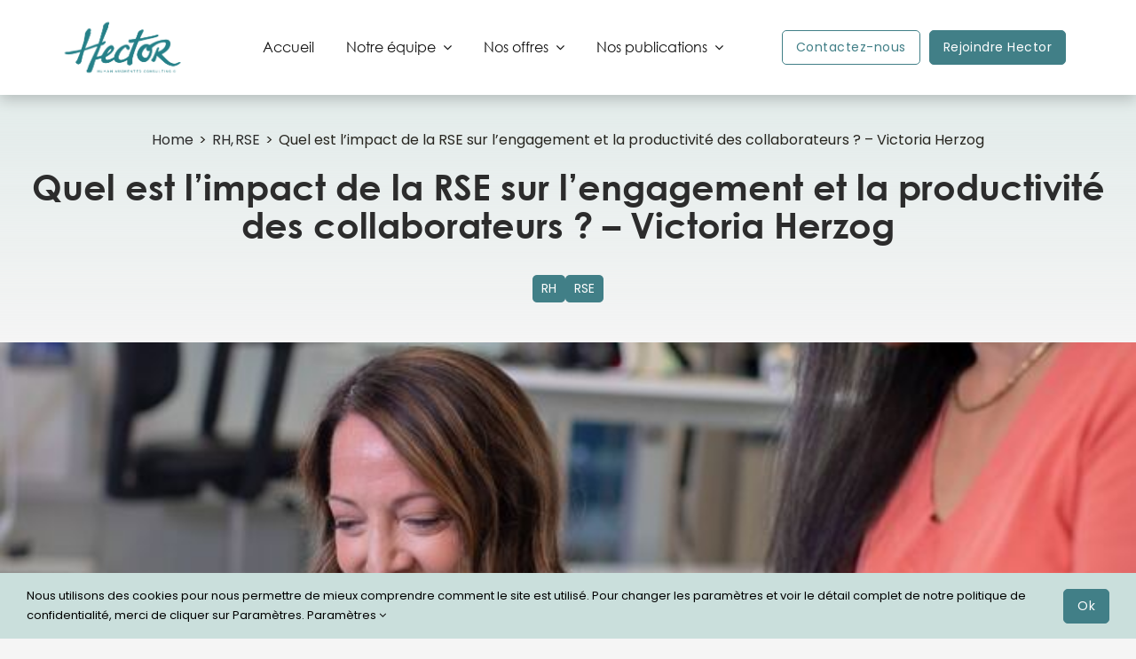

--- FILE ---
content_type: text/css
request_url: https://www.hector-advisory.com/wp-content/themes/Hector/style.css?ver=2.19
body_size: 12856
content:
    /*
Theme Name: Hector
Description: Hector par Adesio
Author: Adesio
Template: Avada
Version: 2.19
Text Domain:  Avada
Author URI: wwww.adesio.co
*/


.post-content > .fusion-fullwidth > .fusion-builder-row {
    max-width:1800px !important;
}

/*
 NEW
-----------------------------------------------------------------------------*/

:root {
    --bleu-hector:#417f87;
    --body-font-size:1rem;
    --font-size-h1:6rem;
}

/*-------------------------------------- Mailjet -------------------------------------------------------------*/
iframe form.pas-form {
    padding:0px !important;
    background:transparent !important;
}


/*-------------------------------------- Blocs -------------------------------------------------------------*/
/*ctnr-welcome */
.ctnr-welcome {
    padding: 0px !important;
    text-align: left;
}
.ctnr-welcome::after {
    content:"";
    background-color: rgba(0,0,0,0.5) !important;
    width: 100% !important;
    height: 100%;
    position: absolute;
    top:0;
    left:0;
}
.ctnr-welcome::before{
    content:"";
    position: absolute;
    background: url('https://hector.kinsta.cloud/wp-content/uploads/2025/06/Medaille-Ecovadis-Hector-Advisory-min-600x600.png') center;
    background-size: cover;
    bottom: 15px;
    right: 15px;
    height: 140px;
    width: 140px;
    z-index: 1;
}
.ctnr-welcome .fusion-builder-row {
    padding: 130px 30px 130px !important;
}
.ctnr-welcome .fusion-title-heading{
    color: #fff !important;
    text-align: left !important;
    margin-bottom: 30px !important;
    font-weight: bold;
}
.ctnr-welcome .ss-titre  {
    color: #fff !important;
    text-align: left !important;
    font-size: 1.8rem;
    font-weight: 500;
    line-height: 1.2;
    width: 30ch;
}
.home .ctnr-welcome a.fusion-button:hover{
    background: #fff !important;
    border-color: #fff !important;
}
.home .ctnr-welcome a.fusion-button:hover span{
    color: #79B0A8 !important;
}
@media (max-width:800px) {
    .ctnr-welcome{
        min-height: 70vh !important;
    }
    .ctnr-welcome::before{
        height: 80px;
        width: 80px;
    }
    .ctnr-welcome .fusion-builder-row {
        padding: 120px 30px !important;
    }
    .ctnr-welcome .ss-titre p{
        font-size: 20px;
    }
}
/*ctnr-caroussel*/
.ctnr-caroussel{
    box-shadow:0 5px 10px rgba(0, 0, 0, .1) !important;
}
.ctnr-caroussel .fusion-image-carousel{
    margin-bottom: 0 !important;
}
.ctnr-caroussel .awb-swiper .fusion-carousel-item-wrapper{
    display: flex;
    align-items: center;
    justify-content: center;
    height: 80px;
}
.ctnr-caroussel .awb-swiper .fusion-carousel-item-wrapper img{
    width: 100%;
    height: 60px;
    object-fit: contain;
}
.ctnr-caroussel .awb-swiper{
    padding-bottom: 0 !important;
}
@media (max-width:800px){
    .ctnr-caroussel .awb-swiper .fusion-carousel-item-wrapper{
        height: 50px;
    }
    .ctnr-caroussel .awb-swiper .fusion-carousel-item-wrapper img{
        height: 50px;
        width: 100%;
        object-fit: contain;
    }
    .ctnr-caroussel .fusion_builder_column .fusion-column-wrapper{
        padding-top: 15px;
        padding-bottom: 15px;
    }
}
/*--------ctnr-top-h1-----------*/
.ctnr-top-h1{
    background: linear-gradient(
    to bottom,
    rgba(202, 223, 220, 0.43) 0%,
    rgba(202, 223, 220, 0) 100%
  ) !important;
    text-align: center;
    padding-top: 40px !important;
    padding-bottom: 40px !important;

}
.ctnr-top-h1 .fusion-title-heading{
    text-align: center !important;
    color: #2c2c2c !important;
    font-size: var(--font-size-h1) !important;
    font-weight: bold;
}
.ctnr-top-h1 .ss-titre{
    color: #000;
    text-transform: uppercase;
    font-size: 26px;
    font-weight: 600;
    line-height: 1.1;
    margin: 0 auto;
    padding-top: 30px !important;
}

@media (max-width:800px) {
    .ctnr-top-h1{
        padding-top: 60px !important;
    }
    .ctnr-top-h1 .fusion-title-heading{
        font-size: 3rem !important;
    }
}
/*ctnr-full-img-back*/
.ctnr-full-img-back{
    height: 500px !important;
}
/*col-expertise*/
.col-expertise {
    margin-bottom: 40px !important;
    margin-top: 40px !important;
}
.col-expertise .fusion-column-wrapper{
    background: #eef1f3 !important;
    padding: 10px !important;
    text-align: justify;
    margin-right: 10px !important;
    margin-left: 20px !important;
    border-radius: 10px !important;
}
.col-expertise .fusion-column-wrapper div:last-child{
    margin-top: auto;
}
.col-expertise img{
    height: 50px;
    width: auto;
    object-fit: cover;
    margin-bottom: 10px;
}
.col-expertise .fusion-button{
    width: 100% !important;
    display: flex !important;
    justify-content: space-between !important;
    border: none !important;
    background-color: transparent !important;
    padding-left: 0 !important;
    padding-right: 0 !important;
    font-weight: 400;
}
.col-expertise .fusion-button .fusion-button-text{
    color: var(--bleu-hector) !important;
}
.col-expertise .fusion-button .fas{
    color: var(--bleu-hector) !important;
} 
@media (max-width:800px) {
    .col-expertise{
        margin-bottom: 20px !important;
        margin-top: 20px !important;
    }
}
/*img-full-width*/
.img-full-width.fusion-imageframe{
    width: 100%;
}
.img-full-width img{
    width: 100%;
}
/*col-carrousel-temoignage*/
.col-carrousel-temoignage .fusion-selfhosted-video video{
    height: 100%;
}
.col-carrousel-temoignage .fusion-selfhosted-video .video-wrapper{
    height: 100%;
}
/*post-card-temoignage-home*/
.post-card-temoignage-home>.fusion-column-wrapper{
    flex-wrap: nowrap;
}
.post-card-temoignage-home .fusion-selfhosted-video{
    height: 280px;
}
.post-card-temoignage-home .fusion-image-element {
    width: 60%;
}
.post-card-temoignage-home .fusion-image-element img{
    height: 280px;
    object-fit: cover;
    border-radius: 10px;
}
.post-card-temoignage-home .fusion-content-tb{
    width: 50%;
    text-align: justify !important;
    padding-left: 20px;
}
.post-card-temoignage-home .fusion-content-tb .fusion-fullwidth{
    padding: 0 !important;
}
.awb-swiper .post-card-temoignage-home .fusion-carousel-item-wrapper{
    text-align: justify !important;
}
.post-content .post-card-temoignage-home .fusion-content-tb p{
    margin-bottom: 0 !important;
}
@media (max-width:800px) {
    .post-card-temoignage-home .fusion-image-element {
        width: 100%;
    }
    .post-card-temoignage-home .fusion-content-tb {
        width: 100%;
        padding-right: 20px;
    }
    .post-card-temoignage-home .fusion-image-element img{
        height: 165px;
        margin-bottom: 15px;
    }
    .post-card-temoignage-home .fusion-selfhosted-video{
        height: auto;
        max-width: 100% !important;
        margin-bottom: 20px;
    }
}
/*post-card-page-temoignage*/
.fusion-post-cards .post-card-page-temoignage.fusion-grid-column{
    margin-top: 40px !important;
    margin-bottom: 40px !important;
}
.post-card-page-temoignage .fusion-title{
    margin-top: 0 !important;
}
.post-card-page-temoignage .elmt-excerpt p{
    font-weight: bold !important;
}
.post-card-page-temoignage .fusion-content-tb .fusion-fullwidth{
    padding: 0 !important;
}
@media (max-width:800px) {
    .fusion-post-cards .post-card-page-temoignage.fusion-grid-column{
        margin-top: 20px !important;
        margin-bottom: 20px !important;
    }
}
/*col-equipe*/
.col-equipe {
    margin-bottom: 20px !important;
    margin-top: 20px !important;
}
.col-equipe .fusion-image-element {
    height: 100%;
}
.col-equipe .fusion-imageframe{
    height: 100%;
    box-shadow: 0px 3px 4px #000000a1;
    border-radius: 5px;
}
.col-equipe .fusion-imageframe img{
    height: 100%;
    object-fit: cover;
}
.col-equipe .fusion-button{
    width: 100% !important;
    margin-top: 15px;
}
/*col-podcast-a-la-une*/
.col-podcast-a-la-une{
    margin-top: 40px !important;
}
.col-podcast-a-la-une>.fusion-column-wrapper{
    background: rgba(0,0,0,.3) !important;
    border-radius: 10px !important;
    overflow: hidden !important;
}
.col-podcast-a-la-une .fusion-builder-row{
    padding-top: 15px !important;
    padding-bottom: 15px !important;
}
.col-podcast-a-la-une .fusion-image-element{
    width: 25%;
    margin-right: 30px;
    height: 100%;
}
.col-podcast-a-la-une .fusion-image-element .fusion-imageframe{
    height: 100%;
}
.col-podcast-a-la-une .fusion-image-element img{
    height: 100%;
}
.col-podcast-a-la-une .fusion-text {
    color: #fff;
}
.col-podcast-a-la-une .fusion-title-heading{
    color: #fff !important;
}
.col-podcast-a-la-une .elmt-post{
    font-size: 18px;
    font-family: "Century Gothic";
}
.col-podcast-a-la-une>.fusion-column-wrapper .lien-ecoute{
    border: none !important;
    color: #fff !important;
    position: relative;
    width: 100% !important;
    text-align: left;
    display: flex;
    align-items: center;
}
.col-podcast-a-la-une>.fusion-column-wrapper .lien-ecoute:before{
    border: 1px solid #fff;
    width: 55px;
    height: 55px;
    display: flex;
    border-radius: 50%;
    align-items: center;
    justify-content: center;
}
.col-podcast-a-la-une>.fusion-column-wrapper .lien-ecoute:after{
    content: "";
    position: absolute;
    height: 60px;
    width: calc(95% - 100px);
    background-image: url(https://hector.kinsta.cloud/wp-content/uploads/2025/06/Bande-son-blanc.png);
    display: block;
    top: auto;
    left: 80px;
    background-size: contain;
    background-repeat: repeat-x;
    background-position: left center;
}
@media (max-width:800px){
    .col-podcast-a-la-une {
        margin-top: 0 !important;
    }
    .col-podcast-a-la-une>.fusion-column-wrapper{
        flex-wrap: wrap !important;
        flex-direction: column !important;
    }   
    .col-podcast-a-la-une .fusion-image-element {
        width: 100%;
        margin-right: 0;
        margin-bottom: 15px;
        height: auto;
    }
    .col-podcast-a-la-une .fusion-image-element .fusion-imageframe{
        height: auto;
    }
    .col-podcast-a-la-une .fusion-image-element img {
        height: auto;
    }
    .col-podcast-a-la-une .fusion_builder_column_inner{
        padding: 15px !important;
    }
}

/*col-titre-entreprise*/
.col-titre-entreprise {
    padding-top: 50px !important;
}

@media (max-width:800px){
    .col-titre-entreprise{
        margin-top: 40px !important;
    }
    .col-titre-entreprise .fusion-imageframe img{
        margin-bottom: 30px !important;
    }
}

/*post-card-nos-capsules*/
li.post-card-nos-capsules {
    filter: none !important;
}
li.post-card-nos-capsules .fusion-column-wrapper{
    background:#ececec !important;
    padding: 10px;
}
li.post-card-nos-capsules .fusion-column-wrapper .fusion-imageframe {
    width: 100%;
}
li.post-card-nos-capsules .fusion-column-wrapper .fusion-image-element img{
    width: 100%;
    height: 242px;
    object-fit: cover;
}
li.post-card-nos-capsules .poste{
    font-weight: 600;
    padding-bottom: 0;
}
li.post-card-nos-capsules .description{
    line-height: 1 !important;
}
/*col-nos-capsule*/
.col-nos-capsule .fusion-grid-posts-cards{
    align-items: stretch !important;
}
.col-nos-capsule .fusion-post-cards .fusion-filters li.fusion-filter-all{
    display: none !important;
}
.col-nos-capsule .fusion-post-cards .fusion-filters li a {
  border-radius: 8px;
  color: #333;
  font-weight: bold;
  position: relative;
  padding: 5px 25px;
  z-index: 1;
  overflow: hidden;
}
.col-nos-capsule .fusion-post-cards .fusion-filters li a::before{
    content: '';
    position: absolute;
    inset: 0;
    border-radius: 8px;
    padding: 3px;
    mask-composite: exclude;
    z-index: -1;
}
.col-nos-capsule .fusion-post-cards .fusion-filters li a[data-filter=".rh"]::before {
  background: linear-gradient(135deg, #e2a5a7, #6f3b7a);
  background-blend-mode: screen;
  -webkit-mask: 
    linear-gradient(#fff 0 0) content-box, 
    linear-gradient(#fff 0 0);
  -webkit-mask-composite: xor;
}
.col-nos-capsule .fusion-post-cards .fusion-filters li a[data-filter=".rh"]:hover {
    background: linear-gradient(135deg, #e2a5a7, #6f3b7a) !important;
}

.col-nos-capsule .fusion-post-cards .fusion-filters li a[data-filter=".rse"]::before {
  background: linear-gradient(135deg, #f0cf61, #d8984e);
  background-blend-mode: screen;
  -webkit-mask: 
    linear-gradient(#fff 0 0) content-box, 
    linear-gradient(#fff 0 0);
  -webkit-mask-composite: xor;
}
.col-nos-capsule .fusion-post-cards .fusion-filters li a[data-filter=".rse"]:hover {
    background: linear-gradient(135deg, #f0cf61, #d8984e) !important;
}

.col-nos-capsule .fusion-post-cards .fusion-filters li a[data-filter=".ia"]::before {
  background: linear-gradient(135deg, #b2cae4, #23324f);
  background-blend-mode: screen;
  -webkit-mask: 
    linear-gradient(#fff 0 0) content-box, 
    linear-gradient(#fff 0 0);
  -webkit-mask-composite: xor;
}
.col-nos-capsule .fusion-post-cards .fusion-filters li a[data-filter=".ia"]:hover{
    background: linear-gradient(135deg, #b2cae4, #23324f) !important;
}

.col-nos-capsule .fusion-post-cards .fusion-filters li a[data-filter=".strategie"]::before {
  background: linear-gradient(135deg, #e8ce59, #a5dbef, #644b88);
  background-blend-mode: screen;
  -webkit-mask: 
    linear-gradient(#fff 0 0) content-box, 
    linear-gradient(#fff 0 0);
  -webkit-mask-composite: xor;
}
.col-nos-capsule .fusion-post-cards .fusion-filters li a[data-filter=".strategie"]:hover {
    background: linear-gradient(135deg, #e8ce59, #a5dbef, #644b88) !important;
}
.col-nos-capsule .fusion-post-cards .fusion-filters li a:hover{
    color: #fff !important;
}
.col-nos-capsule .fusion-post-cards .fusion-social-links{
    margin-top: auto;
}
.col-nos-capsule .fusion-post-cards .fusion-youtube{
    width: max-content !important;
    color: #cd201f !important;
}
.col-nos-capsule .fusion-post-cards .awb-icon-spotify{
    color: #2ebd59 !important;
}
.col-nos-capsule .fusion-post-cards .pagination .current,
.col-nos-capsule .fusion-post-cards .pagination .inactive,
.col-nos-capsule .fusion-post-cards .pagination .page-text{
    display: none !important;
}
.col-nos-capsule .fusion-post-cards .pagination .pagination-next:after{
    font-size: 28px;
    right: 0;
}

.btn-orange.fusion-button:hover{
    background: #c45531 !important;
    border-color: #c45531 !important;
}
.btn-orange.fusion-button:hover span{
    color: #fff !important;
}
.col-titre-entreprise-curieuse .fusion-title-heading{
    color: #fff !important;
}
.col-titre-entreprise-curieuse .fusion-text{
    color: #fff !important;
    font-family: "Century Gothic" !important;
    font-size: 20px;
    font-weight: 500;
    letter-spacing: .05rem;
}
/*col-img-float*/
.col-img-float{
    margin-top: -200px !important;
}

@media (max-width: 800px) {
    .col-img-float{
        margin-top: 50px !important;
    }
}
/*col-newsletter*/
.col-newsletter {
    margin-bottom: 20px !important;
}
.col-newsletter .fusion-title-heading{
    color: #fff !important;
    margin-bottom: 20px !important;
}
.col-newsletter form{
    max-width: 800px;
    margin-right: auto;
    margin-left: auto;
}
.col-newsletter .form-news{
    display: flex;
    align-items: center;
}
.col-newsletter .form-news .wpcf7-form-control-wrap{
    width: 100%;
    margin-top: 0 !important;
}
.col-newsletter .form-news input[type="email"]{
    min-height: 42px;
    margin-top: 1px;
    border-radius: 5px;
    border-color: #dc7715 !important;

}

.col-newsletter .form-news input[type="submit"]{
    width: 200px !important;
    background: #dc7715 !important;
    margin-left: 20px;
    border-radius: 5px;
}
.col-newsletter .form-news input[type="submit"]:hover{
    background: #c45531 !important;
}

@media (max-width: 800px) {
    .col-newsletter .form-news{
        flex-wrap: wrap;
        justify-content: center;
    }
    .col-newsletter .form-news input[type="submit"]{
        margin-top: 20px;
        width: 100%;
        margin-left: 0 !important;
    }

}
/*col-dernier-webniaire*/
.col-dernier-webniaire .fusion-layout-column{
    height: 100%;
}
.col-dernier-webniaire .fusion-layout-column .fusion-column-wrapper>div:last-child{
    margin-top: auto;
}
.col-dernier-webniaire .fusion-post-cards{
    margin-bottom: 10px;
}
/*post-card-dernier-webinaire*/
li.post-card-dernier-webinaire .fusion-column-wrapper{
    background: transparent !important;
    border: none !important;
}
li.post-card-dernier-webinaire .fusion-column-wrapper .fusion-imageframe{
    width: 100%;
    border-radius: 10px;
    overflow: hidden;
}
li.post-card-dernier-webinaire .fusion-column-wrapper .fusion-imageframe img{
    width: 100%;
    height: 300px;
    object-fit: cover;
}
/*post-card-actu*/
li.post-card-actu .fusion-column-wrapper{
    border-radius: 10px;
    overflow: hidden;
}
.post-card-actu .elmt-categorie{
    background: #417f87;
    padding: 5px 10px !important;
    border-radius: 10px;
    position: absolute;
    z-index: 91;
    left: 5px;
    top: 5px;
}

.post-card-actu .fusion-title-heading{
    color: #000 !important;
}
.post-card-actu .fusion-image-element{
    border-radius: 10px;
    overflow: hidden;
}
.post-card-actu .fusion-imageframe{
    height: 480px;
    border-radius: 10px;
}
.post-card-actu .fusion-imageframe img{
    height: 100%;
    object-fit: cover;
    object-position: right center;
}
#main li.post-card-actu .elmt-categorie P{
    margin-bottom: 0 !important;
}
#main li.post-card-actu .elmt-categorie P a{
    color: #fff !important;
    background-image: none !important;
    text-decoration: none !important;
}
li.post-card-actu .fusion-meta-tb{
    border: none !important;
    padding: 0 !important;
    width: 100%;
    margin-top: auto;
    font-size: var(--body-font-size) !important;
    font-family: 'Century Gothic';
}
li.post-card-actu .fusion-meta-tb:before {
    content: "\f105";
    font-family: "Font Awesome 5 Free";
    font-weight: 900;
    font-size: 30px;
    position: absolute;
    right: 0;
    color: #949495 !important;
}
li.post-card-actu .fusion-column-wrapper > div:has(.fusion-button){
    border: none !important;
    padding: 0 !important;
    width: 100%;
    margin-top: auto;
    font-size: var(--body-font-size) !important;
    font-family: 'Century Gothic';
}
li.post-card-actu .fusion-column-wrapper > div:has(.fusion-button) .fusion-button{
    border: none !important;
    padding: 0 !important;
    margin-top: auto;
    width: 100%;
    font-size: var(--body-font-size) !important;
    font-family: 'Century Gothic';
    background: transparent;
    color:#000 !important;
}
li.post-card-actu .fusion-column-wrapper > div:has(.fusion-button) .fusion-button .fusion-button-text {
    color:inherit !important;
}
li.post-card-actu .fusion-column-wrapper > div:has(.fusion-button):before {
    content: "\f105";
    font-family: "Font Awesome 5 Free";
    font-weight: 900;
    font-size: 30px;
    position: absolute;
    right: 0;
    color: #949495 !important;
}
.post-card-actu.swiper-slide .elmt-categorie p{
    margin-bottom: 0 !important;
}
#main .post-card-actu.swiper-slide .elmt-categorie p a{
    background: none !important;
    color: #fff !important;
}
.post-card-actu.swiper-slide .fusion-title{
    width: 100%;
}

@media (max-width: 800px){
    .col-dernier-webniaire .fusion-layout-column .fusion-column-wrapper>div:last-child{
        margin-top: 0;
    }
    .col-dernier-webniaire .fusion-layout-column{
        height: auto !important;
    }
    .col-dernier-webniaire .fusion-title-heading{
        margin-top: 20px !important;
    }
    .post-card-actu .fusion-title-heading{
        margin-top: 20px !important;
    }
}
/*col-formulaire*/
.col-formulaire .wpcf7{
    background: #ffffff;
    padding: 20px;
    border: 1px solid #d9d9d9;
    border-radius: 10px;
}
/*ctnr-contact*/
#main .ctnr-contact .fusion-text p a{
    background: none !important;
}
.elmt-map{
    margin-top: 80px !important;
}
/*image-float-bottom*/
.image-float-bottom{
    margin-bottom: -200px;
}
@media (max-width: 800px){
    .image-float-bottom{
        margin-bottom: 0 !important;
    }
}
.white .fusion-title-heading{
    color: #fff !important;
}
.titre-contact{
    padding-bottom: 0 !important;
    font-size: 20px !important;
    padding-top: 10px;
}
/*col-offre-emploi*/
.col-offre-emploi .fusion-column-wrapper{
    padding: 20px !important;
}
.col-offre-emploi .fusion-column-wrapper div:last-child{
    margin-top: auto;
}
@media (max-width: 800px) {
    .col-offre-emploi>.fusion-column-wrapper{
        padding: 20px !important;
    }
}
/*col-responsabilite*/
.col-responsabilite .fusion-column-wrapper{
    background: #ebebeb !important;
    border: none !important;
    border-radius: 10px !important;
    padding: 15px !important;
}
/*ctnr-form-emploi*/
.ctnr-form-emploi{
    padding-top: 0 !important;
    padding-bottom: 0 !important;
}
.ctnr-form-emploi>.fusion-builder-row{
    background: url(https://hector.kinsta.cloud/wp-content/uploads/2025/06/Fond-formulaire-Hector-Advisory_1-min.png) !important;
    background-repeat: no-repeat !important;
    background-position: center !important;
    background-size: cover !important;
    padding: 50px !important;
    margin-bottom: 80px !important;
}
.ctnr-form-emploi form{
    font-weight: 600 !important;
}
.ctnr-form-emploi form.wpcf7-form .wpcf7-form-control-wrap{
    width: auto !important;
}
.ctnr-form-emploi form.wpcf7-form .wpcf7-form-control-wrap input{
    background: transparent !important;
    border: none;
    border-bottom: 1px solid #417f87 !important;
    border-radius: 0 !important;
    min-height: auto !important;
}
.ctnr-form-emploi form.wpcf7-form .wpcf7-form-control-wrap input[type="file"]{
    border: none !important;
}
.ctnr-form-emploi form.wpcf7-form .text-fini{
    margin-top: 20px !important;
}
.ctnr-form-emploi form.wpcf7-form input[type="submit"]{
    width: auto !important;
    border-radius: 10px;
    margin-top: 15px;
}
.ctnr-form-emploi .wpcf7-form input.width-choses, .ctnr-form-emploi .savoir-1, .ctnr-form-emploi .savoir-2, .ctnr-form-emploi .savoir-3 {
    width: 100% !important;
}
.ctnr-form-emploi .titre-formulaire{
    font-size: 35px !important;
    margin-bottom: 30px !important;
    font-family: 'Century Gothic' !important;
}
.ctnr-form-emploi form.wpcf7-form .wpcf7-not-valid-tip{
    position: absolute;
    left: 0;
    bottom: 0;
    width: max-content;
}
.ctnr-form-emploi form.wpcf7-form .wpcf7-acceptance .wpcf7-list-item-label{
    font-size: .8rem;
}

@media (max-width: 800px) {
    .ctnr-form-emploi>.fusion-builder-row{
        padding: 40px 0!important;
    }
}
/*col-titre-mes-publications*/
.col-titre-mes-publications{

}
/*col-titre-nos-approches*/
.col-titre-nos-approches{
    margin-bottom: 80px !important;
}
/*col-nos-approches*/
.col-nos-approches .fusion-imageframe img{
    height: 150px;
    object-fit: cover;
    width: auto;
}
.col-nos-approches .fusion-text{
    text-align: justify;
}
.text-blanc p{
    font-size: 1.5rem;
    color: #fff !important;
    line-height: 1.3;
    margin-top: 10px !important;
    text-align: justify;
}
/*content-boxes-nos-approches*/
.content-boxes-nos-approches .col{
    background: #eff3f4;
    text-align: left !important;
    padding: 10px 20px;
    border-radius: 10px;
    overflow: hidden;
}
.content-boxes-nos-approches .content-container{
    text-align: justify !important;
    color: #000 !important;
    margin-bottom: 0 !important;
}
.content-boxes-nos-approches .heading{
    text-align: left !important;
}
.content-boxes-nos-approches .heading img{
    height: 60px;
    margin-bottom: 10px !important;
    width: auto;
    object-fit: cover;
}
.content-boxes-nos-approches .heading .content-box-heading{
    color: #000 !important;
}
/*col-nav-offre*/
.col-nav-offre .fusion-button {
    background: transparent !important;
    border: none !important;
    padding: 5px 0 !important;
}
.col-nav-offre .fusion-button i{
    color: var(--bleu-hector) !important;
}
.col-nav-offre .fusion-button .fusion-button-text{
    color: #000 !important;
}

@media (max-width: 800px) {
    .col-nav-offre>.fusion-column-wrapper{
        justify-content: center !important;
        padding-top: 30px !important;
    }
    .col-nav-offre .fusion-button{
        margin-bottom: 10px !important;
        margin-top: 10px !important;
    }
}
/*col-ss-titre-equipe*/
.col-ss-titre-equipe .ss-titre-nos-offres{
    font-size: 28px !important;
    line-height: 1.2 !important;
}
@media (max-width: 800px) {
    .col-ss-titre-equipe>.fusion-column-wrapper{
        padding: 0 !important;
    }
}
/*ss-titre-nos-offres*/
.ss-titre-nos-offres{
    font-size: 40px !important;
    text-transform: uppercase !important;
    font-weight: 700 !important;
    margin-top: 20px !important;
    margin-bottom: 20px !important;
    line-height: 1 !important;
}
/*ctnr-newsletter*/
.ctnr-newsletter form{
    margin-right: 2%;
    margin-left: 2%;
    width: 80%;
}
.ctnr-newsletter form p{
    margin-bottom: 15px !important;
}
.ctnr-newsletter .wpcf7-form input[type=submit]{
    max-width: 300px;
    text-transform: none;
}
/*ctnr-equipe*/
.ctnr-equipe{
    padding-bottom: 80px !important;
}
/*ctnr-podcast*/
.ctnr-podcast .col-filter>.fusion-column-wrapper{
    gap: 30px;
    margin-bottom: 30px;
    margin-top: 20px;
}

@media (max-width: 800px) {
    .ctnr-podcast .col-filter>.fusion-column-wrapper{
        gap: 15px;
    }
}
/*btn-tous*/
.ctnr-podcast .col-filter .btn-tous::before{
    background: linear-gradient(135deg, #b2cae4, #23324f);
    background-blend-mode: screen;
    -webkit-mask: linear-gradient(#fff 0 0) content-box, linear-gradient(#fff 0 0);
    -webkit-mask-composite: xor;
    border-radius: 8px;
    color: #333;
    font-weight: bold;
}
.ctnr-podcast .col-filter .btn-tous:hover,
.ctnr-podcast .col-filter .btn-tous.active {
    background: linear-gradient(135deg, #b2cae4, #23324f) !important;
}

/*ia*/
.ctnr-podcast .col-filter .ia::before{
    background: linear-gradient(135deg, #b2cae4, #23324f);
    background-blend-mode: screen;
    -webkit-mask: linear-gradient(#fff 0 0) content-box, linear-gradient(#fff 0 0);
    -webkit-mask-composite: xor;
    border-radius: 8px;
    color: #333;
    font-weight: bold;
}
.ctnr-podcast .col-filter .ia:hover,
.ctnr-podcast .col-filter .ia.active {
    background: linear-gradient(135deg, #b2cae4, #23324f) !important;
}

/*rh*/
.ctnr-podcast .col-filter .rh::before{
    background: linear-gradient(135deg, #e2a5a7, #6f3b7a);
    background-blend-mode: screen;
    -webkit-mask: linear-gradient(#fff 0 0) content-box, linear-gradient(#fff 0 0);
    -webkit-mask-composite: xor;
}
.ctnr-podcast .col-filter .rh:hover,
.ctnr-podcast .col-filter .rh.active {
    background: linear-gradient(135deg, #e2a5a7, #6f3b7a) !important;
}

/*rse*/
.ctnr-podcast .col-filter .rse::before{
    background: linear-gradient(135deg, #f0cf61, #d8984e);
    background-blend-mode: screen;
    -webkit-mask: linear-gradient(#fff 0 0) content-box, linear-gradient(#fff 0 0);
    -webkit-mask-composite: xor;
}

.ctnr-podcast .col-filter .rse:hover,
.ctnr-podcast .col-filter .rse.active {
    background: linear-gradient(135deg, #f0cf61, #d8984e) !important;
}

/*strategie*/
.ctnr-podcast .col-filter .strategie::before{
    background: linear-gradient(135deg, #F5CB3B, #A5DBEF);
    background-blend-mode: screen;
    -webkit-mask: linear-gradient(#fff 0 0) content-box, linear-gradient(#fff 0 0);
    -webkit-mask-composite: xor;
}
.ctnr-podcast .col-filter .strategie:hover,
.ctnr-podcast .col-filter .strategie.active {
    background: linear-gradient(135deg, #F5CB3B, #A5DBEF) !important;

}

.ctnr-podcast .col-filter a{
    border-radius: 8px !important;
    color: #333;
    font-weight: bold !important;
    position: relative;
    padding: 5px 25px !important;
    z-index: 1;
    overflow: hidden;
    background: transparent !important;
    border: none !important;
    min-height: 36px;
    line-height: 34px;
}

.ctnr-podcast .col-filter a::before {
    content: '';
    position: absolute;
    inset: 0;
    border-radius: 8px;
    padding: 3px;
    mask-composite: exclude;
    z-index: -1;
}
.ctnr-podcast .col-filter a .fusion-button-text{
    color: #333;
    font-weight: bold !important;
}
.ctnr-podcast .col-filter a:hover .fusion-button-text,
.ctnr-podcast .col-filter a.active .fusion-button-text{
    color: #fff !important;
}
.ctnr-podcast .col-podcast{
    margin-bottom: 20px;
}
.ctnr-podcast .fusion-person{
    background: #ececec;
    padding: 10px;
    border-radius: 10px;
    height: 100%;
}
.ctnr-podcast .person-image-container{
    width: 100%;
    box-shadow: none !important;
    border-radius: 5px !important;
}
.ctnr-podcast .person-img{
    height: 242px;
    object-fit: cover;
    width: 100%;
    object-position: center
}
.ctnr-podcast .person-name{
    color: #121212 !important;
    font-weight: 600 !important;
    font-size: 18px !important;
    text-align: left;
    text-transform: none !important;
}
.ctnr-podcast .person-name::before,
.ctnr-podcast .person-name::after{
    display: none !important;
}
.ctnr-podcast .col-podcast .fusion-social-network-icon{
    border-radius: 5px !important;
}
.ctnr-podcast .col-podcast .fusion-person .fusion-social-networks.boxed-icons .awb-icon-youtube,
.ctnr-podcast .col-podcast .fusion-person .fusion-social-networks.boxed-icons .awb-icon-youtube:hover{
    background:#cd201f !important;
}
.ctnr-podcast .col-podcast .awb-icon-youtube:before {
    color: #fff !important;
}
.ctnr-podcast .col-podcast .fusion-person .fusion-social-networks.boxed-icons .awb-icon-spotify,
.ctnr-podcast .col-podcast .fusion-person .fusion-social-networks.boxed-icons .awb-icon-spotify:hover{
    background: #2ebd59 !important;
}
.ctnr-podcast .col-podcast .awb-icon-spotify:before{
    color: #fff !important;
}
.ctnr-podcast .col-podcast .fusion-person .fusion-social-networks.boxed-icons .awb-icon-soundcloud,
.ctnr-podcast .col-podcast .fusion-person .fusion-social-networks.boxed-icons .awb-icon-soundcloud:hover{
    background: #000 !important;
}
.ctnr-podcast .col-podcast .awb-icon-soundcloud:before{
    color: #fff !important;
}
.ctnr-podcast .col-podcast .person-content{
    margin-top: 10px;
}

@media (max-width: 800px) {
    .ctnr-podcast .col-podcast{
        width: 50%;
    }
    .ctnr-podcast .person-img {
        height: 140px;
    }
}
@media (max-width: 800px) {
    .col-btn-pourquoi {
        padding-bottom: 20px;
    }
    .col-btn-pourquoi .fusion-column-wrapper{
        justify-content: center !important;
    }
    .col-btn-pourquoi .fusion-button{
        margin-bottom: 10px !important;
        margin-top: 10px !important;
    }
}
/*col-pourquoi*/
.col-pourquoi .surligne {
    display: inline-block !important;
}

/*col-aventure-hector*/
@media (max-width: 800px) {
    .col-aventure-hector>.fusion-column-wrapper{
        padding-top: 20px !important;
        padding-right: 20px !important;
        padding-left: 20px !important;
    }
}
/*col-choisir-ton-aventur*/
@media (max-width: 800px) {
    .col-choisir-ton-aventur>.fusion-column-wrapper{
        padding-top: 20px !important;
        padding-right: 20px !important;
        padding-left: 20px !important;
    }
}
/*col-titre-offre-emploi*/
.col-titre-offre-emploi .fusion-title{
    margin-bottom: 30px !important;
}
/*btn-white*/
.btn-white.fusion-button{
    background: #fff !important;
    border-color: #fff !important;
    margin-left: 25px !important;
    padding-top: 12px !important;
    padding-bottom: 12px !important;
}
.btn-white.fusion-button:hover{
    background: #c45531 !important;
    border-color: #fff !important;
}
.btn-white.fusion-button span{ 
    color:var(--bleu-hector) !important;
}
@media (max-width: 800px) {
    .btn-white.fusion-button{
        margin-left: auto !important;
        margin-right: auto !important;
        margin-top: 40px;
    }
}
/*-------------------------------------- Articles -------------------------------------------------------------*/
.single-post .ctnr-top-h1 .fusion-title-heading{
    font-size: 40px !important;
    margin-bottom: 20px !important;
}
.single-post h2{
    font-size: 25px !important;
    color: #000 !important;
}
@media (max-width: 800px) {
    .single-post .ctnr-top-h1 .fusion-title-heading{
        font-size: 2rem !important;
    }
    .single-post .fusion-fullwidth .fusion-fullwidth{
        padding: 0 !important;
    }
    .single-post .fusion-fullwidth .fusion-fullwidth ul,
    .single-post .fusion-fullwidth .fusion-fullwidth ol{
        padding-left: 15px;
    }
    .single-post .fusion-meta-tb{
        justify-content: center !important;
    }
}
/*-------------------------------------- General -------------------------------------------------------------*/
body #main{
    padding-top: 0 !important;
}
/*wrapper*/
body #wrapper, body #main{
    background: url('https://hector.kinsta.cloud/wp-content/uploads/2025/06/Fond-page-site-Hector-Advisory-scaled.jpg') #f5f5f5 !important;
}
#main .post-content .fusion-flex-container {
    padding-top: 40px;
    padding-bottom: 40px;
}
#main .fusion-text p:not(.titre, .ss-titre) a, main .fusion-text ul a  {
    color: #000 !important;
    background-image: linear-gradient(transparent calc(100% - 1px),#555252 0px);
    transition: all 0.2s;
    background-repeat: no-repeat;
    text-decoration: none !important;
}
#main .fusion-text a:hover {
   background-size: 0 100%;
   color: #ff7720 !important;
    background-image: linear-gradient(transparent calc(100% - 1px),#175495 0px);
}
.fusion-body .fusion-meta-tb{
    border: none !important;
}
.fusion-body .fusion-meta-tb .fusion-tb-categories{
    font-size: 0;
    display: flex;
    gap: 5px;
}
.fusion-body .fusion-meta-tb .fusion-tb-categories a{
    background: var(--bleu-hector) !important;
    color: #fff !important;
    padding: 5px 10px !important;
    font-size: 14px !important;
    border-radius: 5px;
}
.fusion-body .fusion-meta-tb .fusion-tb-categories a:hover{
    color: #fff !important;
}
.post-content p {
    margin-bottom: 10px !important;
}
.fusion-title {
    margin-top: 20px !important;
    margin-bottom: 10px !important;
}
.fusion-title + .fusion-tabs{
    padding-top: 40px;
}
.titre-intro {
    font-weight: 600 !important;
    line-height: 1.2;
    margin-bottom: 8px !important;
}
.description {
    font-size: inherit;
}
.ss-titre {
    font-size: 1.2rem;
    line-height: 1.2;
    margin-top: -10px !important;
    margin-bottom: 5px !important;
}
.legende {
    font-size: 0.8rem;
    line-height: 1.2;
    background: #fff;
    margin-top: 0px;
    margin-bottom: 20px;
    padding: 5px 5px;
    text-align: center;
    font-style: italic;
}

.fusion-content-boxes {
    margin-bottom: 20px !important;
    margin-top: 20px !important;
}
.table {
    margin-bottom: 20px !important;
    margin-top: 20px !important;
}
.post-content .fusion-text {
    padding-bottom: 10px;
}
.post-content .fusion-text.after-button {
    padding-bottom: 0px !important;
}
.sidebar .widget-title {
    margin-bottom: 10px !important;
}
/*fusion-breadcrumbs*/
.fusion-breadcrumbs, .fusion-breadcrumbs a{
    color: #2c2c2c !important;
}
/*swiper-wrapper*/
.swiper-wrapper{
    align-items: center;
}
/* widget_categories*/
.widget_categories ul{
    display: flex;
    flex-wrap: wrap;
    gap: 5px;
}
.widget_categories ul li{
    padding: 0 !important;
    border: none !important;
}

.widget_categories a{
    background: var(--bleu-hector) !important;
    color: #fff !important;
    padding: 5px 10px !important;
    font-size:  14px;
    border-radius:  5px;
}
.widget_categories a:before{
    display:none !important;
}
/*fusion-button*/
.fusion-button{
    text-transform: none !important;
    width: max-content !important;
    border: 1px solid var(--bleu-hector) !important;
    border-radius: 5px !important;
    padding: 10px 15px !important;
    letter-spacing: .03rem !important;
    font-weight: 500 !important;
}
.fusion-button:hover{
    background: transparent !important;
}
.fusion-button.btn-inverser{
    background: transparent !important;
    color:  var(--bleu-hector) !important;
}
.fusion-button.btn-inverser span{
    color:  var(--bleu-hector) !important;
}
.fusion-button:hover span{
    color:  var(--bleu-hector) !important;
}
.flex-control-nav,
.flex-direction-nav{
    display: none !important;
}
/*fusion-accordian*/
.fusion-accordian{
    margin-top: 15px !important;
}
.fusion-accordian .fusion-panel{
    border-width: 2px !important;
}
.fusion-accordian .panel-heading .panel-title {
    text-align: left;
}
.fusion-accordian .panel-body {
    text-align: left;
}
.fusion-accordian .panel-title a {
    font-size: inherit !important;
}
div.fusion-accordian .panel-heading .panel-title a{
    color: #000 !important;
}
div.fusion-accordian .toggle-content{
    color: #000 !important;
    font-family: Arial, Helvetica, sans-serif;
}
div.fusion-accordian .panel-title a.active{
    color: #000 !important;
}
div.fusion-accordian .panel-title a.active .fa-fusion-box{
    background-color: var(--bleu-hector) !important;
    border-color: var(--bleu-hector) !important;
}
div.fusion-accordian .panel-title a .fa-fusion-box{
    background-color: var(--bleu-hector) !important;
    border-color: var(--bleu-hector) !important; 
}
.fusion-title + .fusion-post-cards{
    margin-top: 30px;
}
/*fusion-flip-boxes*/
.fusion-flip-boxes{
    margin-top: 25px !important;
}

@media (max-width:800px) {
    .fusion-accordian{
        margin-top: 20px !important;
    }
}
h1,h2,h3,h4,h5,h6{
    font-weight: 600 !important;
}
li.post-card {
    -webkit-filter: none !important;
    filter: none !important;
}
li.post-card .fusion-column-wrapper{
    background: none !important;
    border:  none !important;
}
.searchform .fusion-search-form-content{
    background: #fff;
}
.searchform .fusion-search-form-content .fusion-search-button input[type=submit]{
    background: var(--bleu-hector) !important;
    border-radius: 10px !important;
}
.searchform .fusion-search-form-content .fusion-search-field input{
    border-color: transparent !important;
}
/*fusion-tabs*/
.col-aventure-hector .fusion-tabs .tab-content .fusion-fullwidth .fusion-column-wrapper{
    background: transparent !important;
}
.fusion-tabs .tab-content .fusion-fullwidth .fusion-column-wrapper{
    background: #ebebeb !important;
    margin-left: 20px !important;
}
.fusion-tabs .tab-content .fusion-fullwidth{
    padding-top: 10px !important;
}
div.fusion-tabs.classic .nav-tabs li a.tab-link{
    min-height: auto !important;
    background: #dfeaea !important;
    border-color: #dfeaea !important;
}
div.fusion-tabs.classic .nav-tabs li.active a.tab-link{
    background: transparent !important;
}
div.fusion-tabs.classic .nav-tabs li a.tab-link .fusion-tab-heading{
    font-weight: 700 !important;
}
/*fusion-flip-boxes*/
.fusion-flip-boxes .fusion-flip-box .flip-box-inner-wrapper{
    border-radius: 5px !important;
    overflow: hidden;
}
/*soulignement*/
.soulignement{
    position: relative;
}
.soulignement:after{
    content: "";
    background: url(https://hector.kinsta.cloud/wp-content/uploads/2025/06/Trait-soulignement-Hector-Advisory.svg);
    background-repeat: no-repeat;
    background-position: top center;
    background-size: cover;
    position: absolute;
    bottom: -7px;
    width: 100%;
    left: 0;
    height: 6px;
}
.soulignement.fusion-title{
    width: max-content;
}
.fusion-title.soulignement:after{
    height: 4px;
}
/*fusion-person*/
.fusion-person{
    position: relative;
}
/*surligne*/
.surligne{
    position: relative;
}
.surligne:before{
    content: "";
    position: absolute;
    top: 0;
    left: 0;
    width: 100%;
    height: 100%;
    background: url(https://hector.kinsta.cloud/wp-content/uploads/2025/06/Trait-surlignement-2-Hector-Advisory.svg);
    background-repeat: no-repeat;
    background-position: center;
    background-size: cover;
    z-index: -1;
    opacity: .3;
}

@media (max-width:800px){
    .surligne{
        display: inline-block;
    }
}
/*image-float*/
.image-float{
    position: absolute !important;
    width: 120px;
    bottom: 0;
    right: 15px;
}
@media (min-width:800px) {
    .mobile-mode-accordion li .tab-link .fontawesome-icon{
        display: none !important;
    }
    .hidden-sm {
      display:none !important;
    }
}
@media (max-width:800px) {
    h1, h1.fusion-responsive-typography-calculated {
        font-size: 1.8rem !important;
        line-height:1.3 !important;
    }
    h2, h2.fusion-responsive-typography-calculated {
        font-size: 1.6rem !important;
        line-height:1.3 !important;
    }
    h3, h3.fusion-responsive-typography-calculated {
        font-size: 1.2rem !important;
        line-height:1.3 !important;
    }
    h4, h4.fusion-responsive-typography-calculated {
        font-size: 1.1rem !important;
        line-height:1.3 !important;
        margin-top: 10px !important;
    }
    .fusion-posts-container article .h2 {
        font-size: 1.6rem !important;
        line-height: 1.3 !important;
    }
    .post-content p {
        font-size: 16px;
        line-height: 24px;
        word-break: break-word;
    }
    .post-content ul, .post-content ol{
        word-break: break-word;
    }
    .mobile-mode-accordion li .tab-link .fontawesome-icon{
        color: var(--bleu-hector) !important;
    }
    .mobile-mode-accordion li .fusion-tab-heading{
        margin-bottom: 10px !important;
    }
    .hidden-xs {
        display:none !important;
    }
}
/*awb-swiper*/
.awb-swiper{
    padding-bottom: 15px !important;
}
.awb-swiper .swiper-pagination-bullet{
    background: #d9d9d9 !important;
}
.awb-swiper .swiper-pagination-bullet.swiper-pagination-bullet-active{
    background: #d9d9d9 !important;
    width: 30px;
    border-radius: 5px;
}
.awb-swiper .swiper-pagination{
    bottom: 0 !important;
    gap: 5px;
}
.awb-swiper .fusion-image-element img{
    border-radius: 5px;
}
.home .awb-swiper .swiper-pagination{
    left: 20% !important;
}
@media (max-width:800px) {
    .home .awb-swiper .swiper-pagination {
        left: auto !important;
        right: auto !important;
        justify-content: center !important;
    }
}

/*fusion-counters-box*/
.fusion-counters-box .fusion-counter-box .counter-box-container{
    border: none !important;
}
.fusion-counters-box .counter-box-content{
    color: #000;
    font-size: var(--body-font-size) !important;
}

/*-------------------------------------- Header -------------------------------------------------------------*/
/*Header*/
header {
    box-shadow: 0px 5px 15px rgba(0, 0, 0, .2) !important;
    background: #fff !important;
    padding-right: calc(6% + 30px) !important;
    padding-left: 6% !important;
}

.fusion-tb-header header.fusion-sticky-transition.fusion-fullwidth {
    background: #fff !important;
}
header .col-btn .btn-inverser{
    margin-right: 10px;
}
header .fusion-button {
    padding: 10px 15px !important;
    font-size: 14px !important;
}
header .fusion-button:hover{
    border-color: #79B0A8 !important;
}
header .fusion-button:hover span{
    color: #79B0A8 !important;
}
header .fusion-layout-column {
    margin-bottom: 0px !important;
    width: max-content !important;
}
header .fusion-imageframe img {
    max-width: 160px !important;
    margin: 10px 0px;
}
header.fusion-sticky-transition img {
    max-width: 120px !important;
    padding: 5px;
}
header ul.fusion-menu {
    width: max-content;
}
header ul.fusion-menu li > a {
    padding: 5px 18px !important;
    font-size: 1rem;
    text-transform: none;
    color: #121212 !important;
    font-weight: 300 !important;
    font-family: 'Century Gothic';
}
header ul.fusion-menu li a .awb-menu__highlight{
    display: none !important;
}
header ul.fusion-menu ul.awb-menu__sub-ul li a {
    padding: 10px 8px !important;
    font-size: var(--body-font-size);
    text-transform: inherit !important;
}
header ul.fusion-menu ul.awb-menu__sub-ul li:hover a{
    color: var(--bleu-hector) !important;
}
header .awb-menu__main-li_regular.current-menu-ancestor .awb-menu__main-a_regular,
header .awb-menu__main-li_regular.current-menu-item .awb-menu__main-a_regular, 
header .awb-menu__main-li_regular.current-menu-parent .awb-menu__main-a_regular, 
header .awb-menu__main-li_regular.expanded .awb-menu__main-a_regular, 
header .awb-menu__main-li_regular.hover .awb-menu__main-a_regular, 
header .awb-menu__main-li_regular:active .awb-menu__main-a_regular, 
header .awb-menu__main-li_regular:focus .awb-menu__main-a_regular, 
header .awb-menu__main-li_regular:focus-within .awb-menu__main-a_regular, 
header .awb-menu__main-li_regular:hover .awb-menu__main-a_regular{
    color: var(--bleu-hector) !important;
}
header .awb-menu__open-nav-submenu-hover, 
header .awb-menu__open-nav-submenu_click{
    display: inline-block !important;
    color: #121212 !important;
}
header .awb-menu__main-li_regular.current-menu-ancestor>.awb-menu__open-nav-submenu-hover, 
header .awb-menu__main-li_regular.current-menu-ancestor>.awb-menu__open-nav-submenu_click, 
header .awb-menu__main-li_regular.current-menu-item>.awb-menu__open-nav-submenu-hover, 
header .awb-menu__main-li_regular.current-menu-item>.awb-menu__open-nav-submenu_click, 
header .awb-menu__main-li_regular.current-menu-parent>.awb-menu__open-nav-submenu-hover, 
header.awb-menu__main-li_regular.current-menu-parent>.awb-menu__open-nav-submenu_click, 
header .awb-menu__main-li_regular.expanded>.awb-menu__open-nav-submenu-hover, 
header .awb-menu__main-li_regular.expanded>.awb-menu__open-nav-submenu_click, 
header .awb-menu__main-li_regular.hover>.awb-menu__open-nav-submenu-hover, 
header .awb-menu__main-li_regular.hover>.awb-menu__open-nav-submenu_click, 
header .awb-menu__main-li_regular:active>.awb-menu__open-nav-submenu-hover, 
header .awb-menu__main-li_regular:active>.awb-menu__open-nav-submenu_click, 
header .awb-menu__main-li_regular:focus-within>.awb-menu__open-nav-submenu-hover, 
header .awb-menu__main-li_regular:focus-within>.awb-menu__open-nav-submenu_click, 
header .awb-menu__main-li_regular:focus>.awb-menu__open-nav-submenu-hover, 
header .awb-menu__main-li_regular:focus>.awb-menu__open-nav-submenu_click, 
header .awb-menu__main-li_regular:hover>.awb-menu__open-nav-submenu-hover, 
header .awb-menu__main-li_regular:hover>.awb-menu__open-nav-submenu_click{
    color: #121212 !important;
}
header ul.sub-menu {
    background: #fff !important;
    padding: 10px !important;
    border: 1px solid #e4e4e4;
    box-shadow: 0 20px 40px rgba(15,41,48,.08) !important;
    border-radius: 10px !important;
}
header ul.sub-menu li {
    font-size: 1rem;
    text-transform: inherit !important;
    border: 0px !important;
    border-radius: 10px !important;
    transition: opacity 0s !important;
}
header ul.sub-menu li:hover {
    background: grey !important;
}
header ul.sub-menu li a {
    border: 0px !important;
    border-radius: 20px !important;
}
@media (min-width: 800px) {
    header nav {
        margin-right: 7% !important;
        width: fit-content !important;
        margin-left: auto;
    }
    body header nav .awb-menu__mega-wrap{
        left: 0 !important;
        border: 1px solid rgba(0, 0, 0, .2) !important;
        border-radius: 5px;
        overflow: hidden;
        background-color: #fff !important;
    }
    body header nav .awb-menu__sub-ul_main{
        left: 0 !important;
        box-shadow: 0px 1px 6px rgba(0, 0, 0, .2) !important;
        border-radius: 5px;
        overflow: hidden;
        background-color: #fff !important;
    }
    body header nav li.weglot-lang .awb-menu__sub-ul_main{
        width: fit-content !important;
        border: 0px !important;
    }
    body header nav .awb-menu__sub-ul_main .awb-menu__sub-li {
        border-bottom: transparent;
        padding: 0 20px !important;
    }
    body header nav .awb-menu__sub-ul_main .awb-menu__sub-li .awb-menu__sub-a {
        background-color: transparent;
    }
    
    body header nav li.weglot-lang .awb-menu__sub-ul_main .awb-menu__sub-li .awb-menu__sub-a{
        padding: auto !important;
    }
    body header nav .awb-menu__sub-ul_main .awb-menu__sub-li .awb-menu__sub-a:hover {
        font-weight: bold;
    }
}

@media (max-width: 800px) {
    header {
        padding-right: 10px !important;
        padding-left: 10px !important;
    }

    header .fusion-imageframe {
        max-width: fit-content;
        padding: 5px;
    }
    header .fusion-imageframe img, header.fusion-sticky-transition .fusion-imageframe img {
        max-width: 90px !important;
        padding: 0px;
    }
    header .mobile-menu .awb-menu__m-toggle{
        color: var(--bleu-hector) !important;
        font-size: 20px;
    }
    header .mobile-menu ul.fusion-menu {
        top: 50px !important;
    }
    header .fusion-layout-column{
        width: 100% !important;
    }
    body header nav.awb-menu.collapse-enabled{
        justify-content: flex-end !important;
        width: auto;
    }
}
/*-------------------------------------- Footer -------------------------------------------------------------*/
/*Footer*/
.fusion-tb-footer{
  margin-top: 40px;
}
footer {
    color: #fff !important;
    background: var(--bleu-hector) !important;
    padding-top: 30px !important;
    padding-bottom: 20px !important;
}
footer .fusion-text a {
    color: #fff !important;
}
footer .fusion-imageframe {
    max-width: 200px;
}
footer .fusion-text a:hover {
    text-decoration: underline;
}
footer .fusion-button{
    width: 100% !important;
    padding: 20px !important;
    background: #417f87 !important;
    letter-spacing: 3px;
    font-weight: 200;
    color: #fff !important;
    height: 60px;
    text-transform: uppercase;
}
footer .titre-social p{
    margin-bottom: 0 !important;
}
footer .fusion-social-network-icon{
    padding-top: 0 !important;
}
footer form{
    margin-top: 0;
    margin-bottom: 20px;
}
footer .col-copyright a {
    color: #417f87;
}
footer .form-news{
    display: flex;
    width: 100%;
    align-items: center;
    position: relative;
}
footer .form-news .wpcf7-form-control-wrap{
    width: 100%;
}
footer .wpcf7 input[type="email"]{
    height: 52px !important;
    border-radius: 10px;
}
footer .wpcf7 .wpcf7-submit{
    position: absolute !important;
    max-width: max-content;
    right: 10px !important;
    top: auto;
    background: #c45531 !important;
    text-transform: none !important;
    font-size: 12px !important;
    padding: 10px !important;
    border-radius: 8px !important;
}
footer .col-copyright{
    border-top: 1px solid #fff;
    padding: 20px 0;
    margin-top: 30px;
}
.ctnr-footer .fusion-text p{
    line-height: 1.7;
}
footer .col-menu-footer .fusion-text{
    padding-right: 5px !important;
    padding-left: 5px !important;
}
footer .wpcf7 span.wpcf7-not-valid-tip{
    position: absolute;
    left: 0;
    bottom: -20px;
    line-height: 1;
}
footer .fusion-social-network-icon{
    padding: 10px 8px !important;
    border-radius: 5px !important;
    font-size: 16px !important;
}
@media (max-width: 800px) {
    footer {
        text-align: center;
    }
    footer .col-copyright .fusion-column-wrapper{
        justify-content: center;
    }
    footer .col-menu-footer>.fusion-column-wrapper{
        flex-wrap: wrap !important;
        flex-direction: column !important;
    }
    footer .col-copyright>.fusion-column-wrapper{
        flex-direction: column !important;
    }
}

/*-------------------------------------- Aide récurrente -------------------------------------------------------------*/
/*Contact Form 7 */
span.wpcf7-list-item {
    margin: 0px !important;
}
.grecaptcha-badge {
    display: none !important;
}

.wpcf7-form .form-ctc {
    margin-bottom: 10px !important;
}
.wpcf7-form-control-wrap {
    display: inline-block;
    width: 100% !important;
    margin-top: 10px;
}
.wpcf7-form-control-wrap input {
    border-radius: 5px !important;
    padding: 5px 10px !important;
    color: #000 !important;
    font-size: 14px !important;
    background: #FFF !important;
    min-height: 38px;
}
.wpcf7-form-control-wrap input::placeholder, .wpcf7-form-control-wrap textarea::placeholder {
    color: #d9d9d9 !important;
}
.wpcf7-form-control-wrap input[type="checkbox"]{
    min-height: auto;
}
.wpcf7-form-control-wrap textarea {
    border-radius: 5px !important;
    padding: 10px 10px !important;
    color: #000 !important;
    font-size: 16px !important;
    background: #FFF !important;
}
form > p > input.wpcf7-submit {
    background-color: #417f87 !important;
    color: #fff !important;
    border-radius: 20px !important;
    text-transform: inherit;
}
form > p > input.wpcf7-submit:hover {
    opacity: 0.85;
}
.grecaptcha-badge {
    display: none !important;
}
.wpcf7-captchar, .wpcf7-form .wpcf7-date, .wpcf7-form .wpcf7-number, .wpcf7-form .wpcf7-quiz, .wpcf7-form .wpcf7-select, .wpcf7-form .wpcf7-text, .wpcf7-form textarea {
    border-color:#d9d9d9 !important;
}
.wpcf7 .wpcf7-submit:disabled {
    cursor: not-allowed !important;
    background-color: #417f87 !important;
}
.wpcf7-list-item-label{
    color: #000;
}
.wpcf7-form .fusion-slider-loading, .fusion-slider-loading{
    display: none !important;
}




/*
 Adesio
-----------------------------------------------------------------------------*/

@font-face {
  font-family: "TitreFont";
  src: url("BauerBodoni-Roman.otf");
}
@font-face {
  font-family: "Century Gothic";
  src: url("fonts/CenturyGothic.ttf");
  font-style:normal;
}
@font-face {
    font-family: 'Century Gothic Bold';
    src: url('fonts/CenturyGothic-Bold.eot');
    src: url('fonts/CenturyGothic-Bold.eot?#iefix') format('embedded-opentype'),
        url('fonts/CenturyGothic-Bold.woff2') format('woff2'),
        url('fonts/CenturyGothic-Bold.woff') format('woff'),
        url('fonts/CenturyGothic-Bold.ttf') format('truetype'),
        url('fonts/CenturyGothic-Bold.svg#CenturyGothic-Bold') format('svg');
    font-weight: bold;
    font-style: normal;
    font-display: swap;
}

@font-face {
    font-family: 'Century Gothic';
    src: url('fonts/CenturyGothic.eot');
    src: url('fonts/CenturyGothic.eot?#iefix') format('embedded-opentype'),
        url('fonts/CenturyGothic.woff2') format('woff2'),
        url('fonts/CenturyGothic.woff') format('woff'),
        url('fonts/CenturyGothic.ttf') format('truetype'),
        url('fonts/CenturyGothic.svg#CenturyGothic') format('svg');
    font-weight: normal;
    font-style: normal;
    font-display: swap;
}

:root {
  --bleu-hector:#417F87;
  --bleu-hector-light:#CADFDC;
  --bleu-clair:#386E8B;
  --bleu-fonce:#113252;
  --terracota:#D3754D;
  --rouge-fonce:#63110B;
  --noir:#282620;
  --blanc:#FCFCFC;
}

.font-titre {
  font-family: "TitreFont";
}

.h2 {
font-weight: 500;
line-height: 1.2;
letter-spacing: 3px;
color: #494949;
text-transform: uppercase;
font-size: 20px;
}
.titre-principal {
    font-family: "TitreFont" !important;
    text-transform: uppercase;
}
.hr-titre {
    border-color: var(--bleu-hector);
    display: inline-block;
    vertical-align: middle;
}
.sous-titre {
    text-transform: uppercase;
    padding:5px;
}
#backok {
background-size: 100% !important;
border-bottom:1px solid var(--bleu-hector-light);
z-index: 2;
}

#backbibli {
background-size: 100% !important;
border-bottom:1px solid var(--bleu-hector-light);
z-index: 2;
background-position: 50% 80% !important;
}
#back100 {
background-size: 100% !important;
}
#back100 .fusion-column-wrapper {
background-size: 80% !important;
}
#back50 .fusion-column-wrapper {
    background-size: 55% !important;
    background-position: left top !important;
}
.padding-left-ok {
padding-left: 3% !important;
}
.padding-right-ok {
padding-right: 3% !important;
}

@media screen and (max-width: 1150px) {
    #main {
        margin-top: -80px;
    }
    .hidden-1150 {
    display: none !important;
    }
}
@media screen and (min-width: 1150px) {
    .display-1150 {
    display: none !important;
    }
}
@media screen and (max-width: 800px) {
    .hidden-800 {
    display: none !important;
    }
    .fusion-imageframe img {
    max-width: 100% !important;
	}
	#back50 .fusion-column-wrapper {
		background: none !important;
	}
    .avada-mobile-header-color-not-opaque .home .fusion-header-wrapper {
      position: relative !important;
    }
    main #hector-home {
        padding-top: 0px !important;
        margin-top: -10px !important;
    }
    .img-home-logo {
        width: 200px !important;
    margin-left: 80px !important;
    }

}
@media screen and (min-width: 800px) {
    .display-800 {
    display: none !important;
    }
}

/*Offres*/
.offre-container .col-titre img {
	max-width: 200px !important;
}



/*Home*/
#hector-home .fusion-fullwidth {
background-position: 0% 10% !important;
}
.fleche {
    text-shadow: 2px 2px #000;
    width: 30px;
    height: 30px;
    display: block;
    transform: rotate(45deg);
    box-shadow: 5px 5px 5px 0 rgba(0, 0, 0, 0.2);
    text-align: center;
    margin-left: calc(50% - 15px);
}
.fleche-titre {
    text-shadow: 2px 2px #000;
    width: 30px;
    height: 30px;
    display: block;
    transform: rotate(45deg);
    box-shadow: 5px 5px 5px 0 rgba(0, 0, 0, 0.2);
    text-align: center;
    left: calc(50% - 15px);
    top: -15px;
    position: absolute;
    background: #fff;
}

.home .fusion-standard-logo {
  display:none !important;
}


/*Footer*/
.footer-hector {
    width: 100%;
    padding: 20px;
    background: var(--bleu-hector);
    letter-spacing: 3px;
    font-weight: 200;
    color:#fff;
    height: 60px;
}

.fusion-footer .fusion-column, .fusion-footer  .fusion-row, .fusion-footer footer {
    padding-left: 5px !important;
    padding-right: 5px !important;
    max-width: 100% !important;
}
#footer-rejoindre {
    text-align: center;
    padding-right: 0px !important;
    padding-left: 0px !important;
}
.fusion-social-networks .fusion-social-network-icon {
    color: var(--bleu-hector) !important;
}
.fusion-footer-widget-column {
    margin-bottom: 0px !important;
}
.fusion-content-widget-area .widget {
    margin-bottom: 0px !important;
}

/*Podcast */
.col-podcast {
    font-size: inherit;
}
.col-podcast .person-content a {
    color: var(--bleu-hector) !important;
    text-decoration: underline;
    margin-top: 10px;
    display: block;
}
.col-podcast .person-content a::before {
    content: "";
    font-size: inherit; 
    color: var(--bleu-hector) !important;
}
.col-podcast .fusion-youtube{
    width: auto !important;
    max-width: 100% !important;
}
.col-podcast .fusion-person-icon-bottom .fusion-social-networks {
    margin-top: 10px !important;
}
.col-podcast .fusion-person-center .person-desc .fusion-social-networks {
    text-align: left !important;
}
.col-podcast .fusion-person-center .fusion-social-networks.boxed-icons .fusion-social-network-icon {
    padding:5px !important;
}
/*Header*/
.fusion-logo img {
    max-height: 40px;
}

.fusion-menu-highlight-label {
    padding: 2px 5px !important;
    display: block !important;
    line-height: 1 !important;
    margin-bottom: -7px;
    font-size: 10.5px !important;
    border: none !important;
    background: #fff;
    color: #000;
    text-transform: uppercase;
}
.fusion-main-menu > ul > li > a > span {
    border-bottom: 1px solid var(--bleu-hector);
    display: block;
    text-transform: uppercase;
}
.fusion-header-has-flyout-menu .fusion-flyout-menu-icons .fusion-toggle-icon-line {
    height: 3px !important;
    width: 30px;
    background-color: var(--bleu-hector) !important;
}
.fusion-header-wrapper .fusion-row {
    max-width: 95% !important;
}
.fusion-header-wrapper.fusion-is-sticky .fusion-header {
    box-shadow: none;
    height: auto !important;
}
.fusion-header-wrapper {
    z-index: 4 !important;
}
/*home*/
#menu-main-menu .menu-item-822 .fusion-menu-highlight-label{
    width: 80px;
    margin-left: calc((100% - 80px) / 2);
}
/*salon*/
#menu-main-menu .menu-item-820 .fusion-menu-highlight-label{
    width: 80px;
    margin-left: calc((100% - 80px) / 2);
}
/*bureau*/
#menu-main-menu .menu-item-2242 .fusion-menu-highlight-label{
    width: 80px;
    margin-left: calc((100% - 80px) / 2);
}
/*cuisine*/
#menu-main-menu .menu-item-1203 .fusion-menu-highlight-label{
    width: 90px;
    margin-left: calc((100% - 90px) / 2);
}
/*Salle à manger*/
#menu-main-menu .menu-item-3954 .fusion-menu-highlight-label{
    width: 160px;
    margin-left: calc((100% - 160px) / 2);
}
/*biblio*/
#menu-main-menu .menu-item-1066 .fusion-menu-highlight-label{
    width: 140px;
    margin-left: calc((100% - 140px) / 2);
}
#menu-main-menu .menu-item-817 .fusion-menu-highlight-label{
    width: 90px;
    margin-left: calc((100% - 90px) / 2);
}
.fusion-header-wrapper .fusion-header {
    height: auto !important;
}
@media screen and (max-width: 640px) {
    #main {
    margin-top: -50px;
    }
}

/*Podcasts*/
.container-podcast .person-image-container img {
	max-width: 200px !important;
    -webkit-filter: grayscale(100%);
    filter: grayscale(100%);
}
.container-podcast .person-image-container.dropshadow {
    border: 5px solid var(--bleu-hector) !important;
}

/*Blog 2*/
/*li.post-card {
   -webkit-filter: grayscale(100%);
    filter: grayscale(100%);
}
li.post-card .fusion-column-wrapper {
   background: rgba(0,0,0,0.6) !important;
   border: 0px solid #af9a69;
}
.white-post-card a {
    color: #fff !important;
}*/

/*#Article*/
#article-main {
	padding: 0px !important;
    -webkit-filter: grayscale(100%);
    filter: grayscale(100%);
}
#article-main .fusion-builder-row {
	background: rgba(0,0,0,0.6) !important;
}
#article-main .fusion-column-wrapper {
	padding: 20px 10% !important;
	color: #fff !important;
    background:transparent !important;
}
#article-main .fusion-column-wrapper h1{
	color: #fff !important;
}

/*Blog*/
@media screen and (min-width: 1024px) {
	#article-main .fusion-column-wrapper {
		padding: 80px 20% !important;
	}
    article .blog-shortcode-post-title {
        text-transform: uppercase;
        letter-spacing: 3px !important;
        text-align: center;
    }
    .fusion-post-title {
        text-transform: uppercase;
        letter-spacing: 3px !important;
        text-align: left;
    }
    article .fusion-post-content-container, article .fusion-meta-info {
        text-align: center;
    }
    article .fusion-alignleft {
        text-transform: uppercase;
        float: none;
        letter-spacing: 1px;
        color: var(--bleu-hector) !important;
        font-weight: 400;
    }
    .fusion-blog-shortcode .fusion-read-more, .fusion-blog-shortcode .fusion-read-more::after {
        color: var(--bleu-hector) !important;
    }
    .fusion-load-more-button.fusion-blog-button {
        background-color: #ebeaea;
        width: 50%;
        margin-left: 25%;
        margin-top: 40px !important;
    }
    .sidebar .widget .heading h4, .sidebar .widget .widget-title {
        color: #494949;
        text-transform: uppercase;
        margin-bottom: 0px;
        margin-top: 40px;
    }
    #posts-container article .fusion-meta-info {
    display: none !important;
    }
    #posts-container article .entry-title {
    text-align: center !important;
    }    
    #posts-container  article {
    position: relative;
    }
    #posts-container .post {
    margin-bottom: 0px !important;
    }
}
.titre-article {
    font-size: 40px !important;
}
.fusion-blog-layout-grid .fusion-post-slideshow, .fusion-blog-layout-timeline .fusion-post-slideshow {
    border-bottom: 0px solid #eaeaea !important;
}
#sidebar .heading h4 {
      margin-bottom: 10px !important;
}
#sidebar .inner-wrapper-sticky {
    right: auto !important;
    left: auto !important;
}

@media screen and (min-width: 1150px) {
	.post-template-default main {
    padding-top: 0px !important;
	}
}

/*me rejoindre*/

.fusion-panel .img-tabs{
  width: 40%;
  display: inline-block;
  vertical-align: top;
}
.fusion-panel .text-tabs {
  display: inline-block;
    width: 58%;
vertical-align: top;
}
@media screen and (max-width: 800px) {
    .fusion-panel .img-tabs{
      width: 100%
    }
    .fusion-panel .text-tabs {
        width: 100%;
    }
}
.height-contact-1 {
    height: 230px !important;
}
:root {
  --height-contact: 370px;
}
.height-contact-col-3 {
    height: var(--height-contact);
}
.height-contact-col-2 {
    height: calc((var(--height-contact) - 10px) / 2);
}
.height-contact-col-3 img, .height-contact-col-2 img {
    height: auto !important;
}
.wpcf7-form-control-wrap {
    display: inline-block;
}
.wpcf7-form .wpcf7-text {
    height: 22px !important;
    font-size: 17px;
    color:var(--bleu-hector) !important;
    border-top: none;
    border-left: none;
    border-right: none;
    border-color: var(--bleu-hector) !important;
    margin-top: -8px;
    padding-left: 2px;
    font-weight: 200;
    font-family: inherit;
}
.wpcf7-form input.width-nom {
    width: 180px !important;
}
.wpcf7-form input.width-choses, .savoir-1, .savoir-2, .savoir-3 {
    width: calc(100% - 20%) !important;
}
.wpcf7-submit {
    background: var(--bleu-hector) !important;
}
div.wpcf7 input[type="file"] {
    cursor: pointer;
    color: #ccc;
    font-weight: 200;
    font-family: 'Poppins';
}
span.wpcf7-not-valid-tip {
    color: #f00;
    font-weight: normal;
    font-size: 12px !important;
}

/*salon*/
.person-name {
    color: var(--bleu-hector) !important;
    text-transform: uppercase;
    text-align: center
}
.person-name::before {
    content: '';
    width: 20px;
    border: 1px solid var(--bleu-hector);
    display: inline-block;
    vertical-align: middle;
    margin-right: 5px;
}
.person-name::after {
    content: '';
    width: 20px;
    border: 1px solid var(--bleu-hector);
    display: inline-block;
    vertical-align: middle;
    margin-left: 5px;
}
.fusion-person {
    margin-top: 20px;
}
.fusion-person .person-shortcode-image-wrapper {
    text-align: center;
}
.person-desc {
    text-align: left !important;
}
.margin-moins-15 {
    margin-right: -25%;
}
@media screen and (max-width: 800px) {
.margin-moins-15 .img-responsive {
    max-width: 75% !important;
}
}
.person-content ul {
    list-style: none;
}
.person-content li::before {
    content: '❤ ';
    color: var(--bleu-hector);
    margin-left: -10px;
    margin-right: 5px;
    display: inline-block;
}
.person-content li {
    margin-top: 10px;
}
@media screen and (min-width: 800px) {
	.person-right .fusion-person .person-desc, .person-rightder .fusion-person .person-desc {
	    position: absolute;
	    top: 0px;
	    z-index: 9999 !important;
	    background: #fff;
	    margin-top: 10px !important;
	    width: 200%;
	    padding: 20px;
	    color: #000;
	    left: 0%;
	    visibility: hidden;
	}
	.person-left .fusion-person .person-desc, .person-leftder .fusion-person .person-desc{
	    position: absolute;
	    top: 0px;
	    z-index: 9999 !important;
	    background: #fff;
	    margin-top: 10px !important;
	    width: 200%;
	    padding: 20px;
	    color: #000;
	    right: 0%;
	    visibility: hidden;
	    
	}
    .person-big {
        width: calc(40% - (30px + 0px) * 0.4) !important;
        margin-right: 20px !important;
    }
	.person-big .person-desc{
	    position: absolute;
	    top: 0px;
	    z-index: 9999 !important;
	    background: #fff;
	    margin-top: 10px !important;
	    width: 100%;
	    padding: 20px;
	    color: #000;
	    left: 0%;
	    visibility: hidden;
	}
	.person-big .person-desc::before {
    content: '';
    position: absolute;
    height: 0;
    top: 48%;
    left: -20px;
    margin-top: -1em;
    width: 0;
    border-top: 20px solid transparent;
    border-bottom: 20px solid transparent;
    border-right: 20px solid #fff;
	}
	.person-left .person-desc::before {
    content: '';
    position: absolute;
    height: 0;
    top: 25%;
    right: -20px;
    margin-top: -1em;
    width: 0;
    border-top: 20px solid transparent;
    border-bottom: 20px solid transparent;
    border-left: 20px solid #fff;
	}
    .person-leftder .person-desc::before {
    content: '';
    position: absolute;
    height: 0;
    top: 75%;
    right: -20px;
    margin-top: -1em;
    width: 0;
    border-top: 20px solid transparent;
    border-bottom: 20px solid transparent;
    border-left: 20px solid #fff;
    }
	.person-right .person-desc::before {
    content: '';
    position: absolute;
    height: 0;
    top: 23%;
    left: -20px;
    margin-top: -1em;
    width: 0;
    border-top: 20px solid transparent;
    border-bottom: 20px solid transparent;
    border-right: 20px solid #fff;
	}
	.person-rightder .person-desc::before {
    content: '';
    position: absolute;
    height: 0;
    bottom: 25%;
    left: -20px;
    margin-top: -1em;
    width: 0;
    border-top: 20px solid transparent;
    border-bottom: 20px solid transparent;
    border-right: 20px solid #fff;
	}
	.salon-grand-cote .fusion-person:nth-of-type(2n) .person-desc::before {
    top: 75% !important;
	}
	.person-big:hover .person-desc {
	    top: -10px;
	    left: 100%;
	    min-height: calc(100% + 20px);
	    width: calc(100% + 60px);
	    visibility: visible;
	    transition: visibility 2s ease-in, left 0.3s ease-in;
	}
	.person-right .fusion-person:hover .person-desc {
	    top: -10px;
	    left: 100%;
	    min-height: calc(200% + 20px);
	    width: calc(200% + 40px);
	    visibility: visible;
	    transition: visibility 2s ease-in, left 0.3s ease-in;
	}
	.person-rightder .fusion-person:hover .person-desc {
	    top: -100%;
	    left: 100%;
	    min-height: calc(200% + 20px);
	    width: calc(200% + 40px);
	    visibility: visible;
	    transition: visibility 2s ease-in, left 0.3s ease-in;
	}
	.person-left .fusion-person:hover .person-desc{
	    top: -10px;
	    right: 100%;
	    min-height: calc(200% + 20px);
	    width: calc(200% + 40px);
	    visibility: visible;
	    transition: visibility 2s ease-in, right 0.3s ease-in;
	}
    .person-leftder .fusion-person:hover .person-desc{
        top: -100%;
        right: 100%;
        min-height: calc(200% + 20px);
        width: calc(200% + 40px);
        visibility: visible;
        transition: visibility 2s ease-in, right 0.3s ease-in;
    }
	.salon-grand-cote .fusion-person:hover .person-desc {
	    min-height: calc(100% + 20px) !important;
	    visibility: visible;
	}
	.person-big .person-image-container{
    border: 0px solid #af9a69;
	}
	.person1 .fusion-person:hover .person-desc {
	    width: calc(400% + 80px) !important;
	}
	.person2 .fusion-person:hover .person-desc {
	    width: calc(300% + 60px) !important;
	}
}

.salon-left{
    margin-top: 0px;
    margin-bottom: 0px;
    position: absolute !important;
    width: 50%;
    left: 50%;
    padding: 20px;
    background: #fff;
    border-left: 2px solid #f3efe1;
    box-shadow: 8px 0px 8px -10px #000000,8px 8px 8px -10px #000000;
    visibility: hidden;
    top: 0px;
	height: auto;
	z-index: 999;
}
.salon-left:target {
   		left: 0%;
	    visibility: visible;
	    transition: all 1s ease;
}
.salon-right{
    margin-top: 0px;
    margin-bottom: 0px;
    position: absolute !important;
    width: 50%;
    right: 50%;
    padding: 20px;
    background: #fff;
    border-right: : 2px solid #f3efe1;
    box-shadow: 8px 0px 8px -10px #000000,8px 8px 8px -10px #000000;
    visibility: hidden;
    top: 0px;
	height: auto;
	z-index: 999;
}
.salon-right:target {
   		right: 0%;
	    visibility: visible;
	    transition: all 1s ease;
}
#backok a#fermer:target ~ #fermerok{
   		display: none;
	}
#backok {
   		scroll-behavior: smooth;
	}



.relative-salon{
    position: relative !important;
}
.sidenav-salon .fusion-imageframe img{ margin-top: 10px;}
.sidenavright-salon .fusion-imageframe img{ margin-top: 10px;}
#relative .sidenav-salon {
    bottom: -20px;
    width: 0 !important;
    position: absolute !important;
    z-index: 999 !important;
    top: -20px;
    left: 0px;
    background-color: #fff;
    overflow-x: hidden;
    transition: 0.5s;
    padding-top: 20px;
    box-shadow: 5px 5px 5px 0 rgba(0, 0, 0, 0.2);
}
.sidenav-salon .closebtn {
    position: absolute;
    top: 0;
    right: 25px;
    font-size: 36px;
    margin-left: 50px;
}
#relative .sidenavright-salon {
    bottom: -20px;
    width: 0 !important;
    position: absolute !important;
    z-index: 999 !important;
    top: -20px;
    right: 0px;
    background-color: #fff;
    overflow-x: hidden;
    transition: 0.5s;
    padding-top: 20px;
    box-shadow: -5px 5px 5px 0 rgba(0, 0, 0, 0.2);
}

/*Cuisine 2*/
.offre-container {
    padding-top: 20px !important;
}
#tab-b420243deb485715ba3 .col-titre h2 { /*Stratégie*/
    color: #5C9999 !important;
}
#tab-692299d4615bc45653d .col-titre h2 { /*Orga*/
    color: #8A6B99 !important;
}
#tab-c9000900da61b3e0284 .col-titre h2 { /*Change Management*/
    color: #5C995C !important;
}
#tab-a900d57808fabcafecf .col-titre h2 { /*Finance*/
    color: #1F6166 !important;
}
#tab-d78246170ace428f23d .col-titre h2 { /*Projet complexe*/
    color: #8A2E99 !important;
}
#tab-9c00a9a4408a28e32c5 .col-titre h2 { /*Projet complexe*/
    color: #2E4D1F !important;
}
.solution-offre {
    font-size: 1.5em;
    font-weight: 400;
    margin-top: 20px !important;
}
.offre-container .col-solution .fusion-column-wrapper {
    background: var(--bleu-hector-light) !important;
    padding: 5px 20px !important;
    margin-bottom: 20px !important;
}
.col-solution .fusion-column-wrapper h3 {
    margin-bottom: 15px !important;
    text-align: center;
}

.logo-nb {
    -webkit-filter: grayscale(100%);
    filter: grayscale(100%);
}

/*Formulaire Offre*/
.fusion-modal .modal-header .close {
    float: right !important;
    background: transparent !important;
    border: 0px !important;
}
.wpcf7-form .formulaire-offre .wpcf7-text {
    height: 32px !important;
    font-size: 17px !important;
    color: var(--bleu-hector) !important;
    border-color: var(--bleu-hector) !important;
    margin-top: -8px;
    font-weight: 200;
    font-family: inherit;
}
.wpcf7-form .formulaire-offre textarea {
    font-size: 17px !important;
    color: var(--bleu-hector) !important;
    border-color: var(--bleu-hector) !important;
    margin-top: -8px;
    font-weight: 200;
    font-family: inherit;
}
.formulaire-offre .Zone-Texte {
    width: 100% !important;
}
.formulaire-offre .wpcf7-list-item {
    display: inline-block;
    margin: 0 !important;
}
.fusion-tabs.fusion-tabs-1 .nav-tabs li a.tab-link {
    min-height: 70px !important;
    padding: 10px 8px !important;

}


/*/*cuisine*/
/*.color-smoothie {
    color:#edb74a !important;
}
.color-cafe {
    color:#483a31 !important;
}
.color-detox {
    color:#76915c !important;
}
.color-jus {
    color:#9b4a73 !important;
}

.fusion-tabs .tab-pane {
    padding: 0px !important;
    border: none !important;
}
#post-804 .image img{
    width: 100%;
}

#post-804 .fusion-button-wrappercenter{
    margin-bottom: 0px;
    z-index: 12000;
}
#post-804 .dessous{
    font-weight: 200;
}

@media screen and (min-width: 800px) {
	#text-smooothie .fusion-text a.fusion-button, #text-cafe .fusion-text a.fusion-button, #text-cocktail .fusion-text a.fusion-button, #text-detox .fusion-text a.fusion-button {
	    text-transform: inherit;
	    color: #6e6e6e;
	    font-size: 15px;
	    letter-spacing: inherit;
	    text-align: left;
	    font-weight: 200;
	}

	#text-smooothie .fusion-text {
	    color: #6e6e6e;
	    position: absolute;
	    text-align: left;
	    top: -50px;
	    left: 120px;
	    width: 100%;
	    height: 100%;
	    border-left: 2px dashed #edb74a;
	    padding-left: 10px;
	    visibility: hidden;
	    z-index: 999;
        display: none;
	}
	#text-smooothie:hover .fusion-text{
	    top: -120px;
	    visibility: visible;
	    transition: top 0.3s ease-in;
        display: inherit;
	}

	#text-cafe .fusion-text {
	    color: #6e6e6e;
	    position: absolute;
	    top: -50px;
	    text-align: left;
	    left: 120px;
	    width: 100%;
	    height: 80%;
	    border-left: 2px dashed var(--bleu-hector);
	    padding-left: 10px;
	    visibility: hidden;
	    z-index: 999;
        display: none;
	}
    #text-cafe:hover .fusion-text {
        top: -100px;
        visibility: visible;
        display: inherit;
        transition: top 0.3s ease-in;
    }

	#text-cocktail .fusion-text {
	    color: #6e6e6e;
	    position: absolute;
	    top: -50px;
	    text-align: right;
	    right: 120px;
	    width: 100%;
	    height: 80%;
	    border-right: 2px dashed #9b4a73;
	    padding-right: 10px;
	    visibility: hidden;
        display: none;
	    z-index: 999;
	}
	#text-cocktail:hover .fusion-text {
	    top: -130px;
	    visibility: visible;
        display: inherit;
        transition: top 0.3s ease-in;
	}
	#text-detox .fusion-text {
	    color: #6e6e6e;
	    position: absolute;
	    top: -50px;
	    text-align: left;
	    left: 120px;
	    width: 100%;
	    height: 90%;
	    border-left: 2px dashed #76915c;
	    padding-left: 10px;
	    visibility: hidden;
        display: none;
	    z-index: 999;
	}
    #text-detox:hover .fusion-text{
        top: -110px;
        visibility: visible;
        display: inherit;
        transition: top 0.3s ease-in;
    }
}*/


/*Facilitateur*/
.hidden {
  display:none !important;
}

.radius-20{
border-radius:20%;
}.width-100{
width:100%;
}
.font-10{
font-size:10px;
}
.font-12{
font-size:12px !important;
}
.font-14{
font-size:14px;
}
.font-16{
font-size:16px;
}
.font-17{
font-size:17px;
}
.font-20{
font-size:20px;
}
.font-24{
font-size:24px !important;
}
.font-1-15{
font-size:1.15em;
}
.font-1-2{
font-size:1.2em;
}
.font-1-3{
font-size:1.3em;
}
.font-1-4{
font-size:1.4em;
}
.margin-bottom-0{
margin-bottom:0px !important;
}
.margin-bottom-5{
margin-bottom:5px !important;
}
.margin-bottom-10{
margin-bottom:10px !important;
}
.margin-bottom-15{
margin-bottom:15px;
}
.margin-bottom-20{
margin-bottom:20px;
}
.margin-bottom-30{
margin-bottom:30px;
}
.margin-bottom-40{
margin-bottom:40px;
}
.margin-top-0{
margin-top:0px !important;
}
.margin-top--5{
margin-top:-5px;
}
.margin-top-5{
margin-top:5px !important;
}
.margin-top-6{
margin-top:6px;
}
.margin-top-10{
margin-top:10px !important;
}
.margin-top-20{
margin-top:20px !important;
}
.margin-top-30{
margin-top:30px;
}
.margin-top-40{
margin-top:40px;
}
.margin-top-50{
margin-top:50px !important;
}
.padding-top-20{
padding-top:20px !important;
}
.padding-bottom-20{
padding-bottom:20px !important;
}
.padding-left-0{
padding-left:0px;
}
.padding-left-30{
padding-left:30px;
}
.margin-left-40{
margin-left:40px;
}
.bold {
font-weight: bold;
}
.italic{
font-style:italic;
}
.uppercase{
text-transform: uppercase;
}
.underline {
text-decoration: underline;
}
.float-left{
float:left;
}
.float-right{
float:right;
}
.inline-block{
display:inline-block;
}
.text-center{
text-align: center !important;
}
.text-left{
text-align: left !important;
}
.text-right{
text-align: right !important;
}
.dore{
color: var(--bleu-hector) !important;
}
.white{
color: #fff !important;
}
.rotate45 {transform: rotate(45deg);}
.fusion-youtube {
    width: 100% !important;
    max-width: 100% !important;
    max-height: 100% !important;
}
.pointer {cursor: pointer;}

.fusion-fullwidth {
    z-index: 1;
}